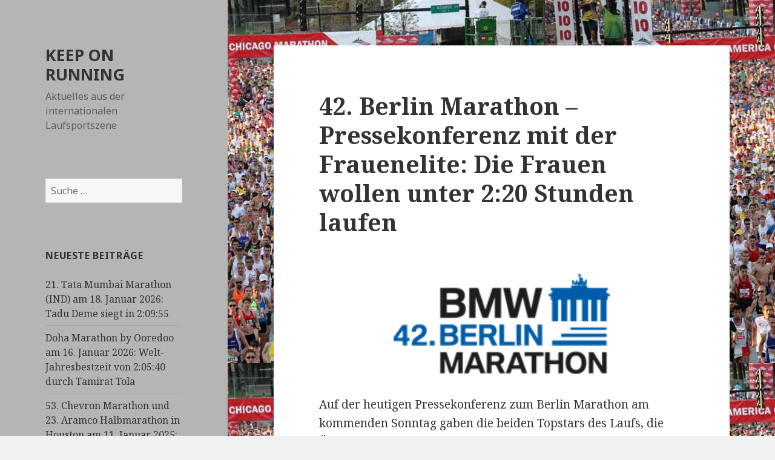

--- FILE ---
content_type: text/html; charset=UTF-8
request_url: http://run.hwinter.de/?p=2758
body_size: 56073
content:
<!DOCTYPE html>
<html lang="de-DE" class="no-js">
<head>
	<meta charset="UTF-8">
	<meta name="viewport" content="width=device-width">
	<link rel="profile" href="https://gmpg.org/xfn/11">
	<link rel="pingback" href="http://run.hwinter.de/xmlrpc.php">
	<!--[if lt IE 9]>
	<script src="http://run.hwinter.de/wp-content/themes/twentyfifteen/js/html5.js?ver=3.7.0"></script>
	<![endif]-->
	<script>(function(html){html.className = html.className.replace(/\bno-js\b/,'js')})(document.documentElement);</script>
<title>42. Berlin Marathon &#8211; Pressekonferenz mit der Frauenelite:  Die Frauen wollen unter 2:20 Stunden laufen &#8211; KEEP ON RUNNING</title>
<meta name='robots' content='max-image-preview:large' />
<link rel='dns-prefetch' href='//fonts.googleapis.com' />
<link href='https://fonts.gstatic.com' crossorigin rel='preconnect' />
<link rel="alternate" type="application/rss+xml" title="KEEP ON RUNNING &raquo; Feed" href="http://run.hwinter.de/?feed=rss2" />
<link rel="alternate" type="application/rss+xml" title="KEEP ON RUNNING &raquo; Kommentar-Feed" href="http://run.hwinter.de/?feed=comments-rss2" />
<script>
window._wpemojiSettings = {"baseUrl":"https:\/\/s.w.org\/images\/core\/emoji\/14.0.0\/72x72\/","ext":".png","svgUrl":"https:\/\/s.w.org\/images\/core\/emoji\/14.0.0\/svg\/","svgExt":".svg","source":{"concatemoji":"http:\/\/run.hwinter.de\/wp-includes\/js\/wp-emoji-release.min.js?ver=6.1.1"}};
/*! This file is auto-generated */
!function(e,a,t){var n,r,o,i=a.createElement("canvas"),p=i.getContext&&i.getContext("2d");function s(e,t){var a=String.fromCharCode,e=(p.clearRect(0,0,i.width,i.height),p.fillText(a.apply(this,e),0,0),i.toDataURL());return p.clearRect(0,0,i.width,i.height),p.fillText(a.apply(this,t),0,0),e===i.toDataURL()}function c(e){var t=a.createElement("script");t.src=e,t.defer=t.type="text/javascript",a.getElementsByTagName("head")[0].appendChild(t)}for(o=Array("flag","emoji"),t.supports={everything:!0,everythingExceptFlag:!0},r=0;r<o.length;r++)t.supports[o[r]]=function(e){if(p&&p.fillText)switch(p.textBaseline="top",p.font="600 32px Arial",e){case"flag":return s([127987,65039,8205,9895,65039],[127987,65039,8203,9895,65039])?!1:!s([55356,56826,55356,56819],[55356,56826,8203,55356,56819])&&!s([55356,57332,56128,56423,56128,56418,56128,56421,56128,56430,56128,56423,56128,56447],[55356,57332,8203,56128,56423,8203,56128,56418,8203,56128,56421,8203,56128,56430,8203,56128,56423,8203,56128,56447]);case"emoji":return!s([129777,127995,8205,129778,127999],[129777,127995,8203,129778,127999])}return!1}(o[r]),t.supports.everything=t.supports.everything&&t.supports[o[r]],"flag"!==o[r]&&(t.supports.everythingExceptFlag=t.supports.everythingExceptFlag&&t.supports[o[r]]);t.supports.everythingExceptFlag=t.supports.everythingExceptFlag&&!t.supports.flag,t.DOMReady=!1,t.readyCallback=function(){t.DOMReady=!0},t.supports.everything||(n=function(){t.readyCallback()},a.addEventListener?(a.addEventListener("DOMContentLoaded",n,!1),e.addEventListener("load",n,!1)):(e.attachEvent("onload",n),a.attachEvent("onreadystatechange",function(){"complete"===a.readyState&&t.readyCallback()})),(e=t.source||{}).concatemoji?c(e.concatemoji):e.wpemoji&&e.twemoji&&(c(e.twemoji),c(e.wpemoji)))}(window,document,window._wpemojiSettings);
</script>
<style>
img.wp-smiley,
img.emoji {
	display: inline !important;
	border: none !important;
	box-shadow: none !important;
	height: 1em !important;
	width: 1em !important;
	margin: 0 0.07em !important;
	vertical-align: -0.1em !important;
	background: none !important;
	padding: 0 !important;
}
</style>
	<link rel='stylesheet' id='wp-block-library-css' href='http://run.hwinter.de/wp-includes/css/dist/block-library/style.min.css?ver=6.1.1' media='all' />
<style id='wp-block-library-theme-inline-css'>
.wp-block-audio figcaption{color:#555;font-size:13px;text-align:center}.is-dark-theme .wp-block-audio figcaption{color:hsla(0,0%,100%,.65)}.wp-block-audio{margin:0 0 1em}.wp-block-code{border:1px solid #ccc;border-radius:4px;font-family:Menlo,Consolas,monaco,monospace;padding:.8em 1em}.wp-block-embed figcaption{color:#555;font-size:13px;text-align:center}.is-dark-theme .wp-block-embed figcaption{color:hsla(0,0%,100%,.65)}.wp-block-embed{margin:0 0 1em}.blocks-gallery-caption{color:#555;font-size:13px;text-align:center}.is-dark-theme .blocks-gallery-caption{color:hsla(0,0%,100%,.65)}.wp-block-image figcaption{color:#555;font-size:13px;text-align:center}.is-dark-theme .wp-block-image figcaption{color:hsla(0,0%,100%,.65)}.wp-block-image{margin:0 0 1em}.wp-block-pullquote{border-top:4px solid;border-bottom:4px solid;margin-bottom:1.75em;color:currentColor}.wp-block-pullquote__citation,.wp-block-pullquote cite,.wp-block-pullquote footer{color:currentColor;text-transform:uppercase;font-size:.8125em;font-style:normal}.wp-block-quote{border-left:.25em solid;margin:0 0 1.75em;padding-left:1em}.wp-block-quote cite,.wp-block-quote footer{color:currentColor;font-size:.8125em;position:relative;font-style:normal}.wp-block-quote.has-text-align-right{border-left:none;border-right:.25em solid;padding-left:0;padding-right:1em}.wp-block-quote.has-text-align-center{border:none;padding-left:0}.wp-block-quote.is-large,.wp-block-quote.is-style-large,.wp-block-quote.is-style-plain{border:none}.wp-block-search .wp-block-search__label{font-weight:700}.wp-block-search__button{border:1px solid #ccc;padding:.375em .625em}:where(.wp-block-group.has-background){padding:1.25em 2.375em}.wp-block-separator.has-css-opacity{opacity:.4}.wp-block-separator{border:none;border-bottom:2px solid;margin-left:auto;margin-right:auto}.wp-block-separator.has-alpha-channel-opacity{opacity:1}.wp-block-separator:not(.is-style-wide):not(.is-style-dots){width:100px}.wp-block-separator.has-background:not(.is-style-dots){border-bottom:none;height:1px}.wp-block-separator.has-background:not(.is-style-wide):not(.is-style-dots){height:2px}.wp-block-table{margin:"0 0 1em 0"}.wp-block-table thead{border-bottom:3px solid}.wp-block-table tfoot{border-top:3px solid}.wp-block-table td,.wp-block-table th{word-break:normal}.wp-block-table figcaption{color:#555;font-size:13px;text-align:center}.is-dark-theme .wp-block-table figcaption{color:hsla(0,0%,100%,.65)}.wp-block-video figcaption{color:#555;font-size:13px;text-align:center}.is-dark-theme .wp-block-video figcaption{color:hsla(0,0%,100%,.65)}.wp-block-video{margin:0 0 1em}.wp-block-template-part.has-background{padding:1.25em 2.375em;margin-top:0;margin-bottom:0}
</style>
<link rel='stylesheet' id='classic-theme-styles-css' href='http://run.hwinter.de/wp-includes/css/classic-themes.min.css?ver=1' media='all' />
<style id='global-styles-inline-css'>
body{--wp--preset--color--black: #000000;--wp--preset--color--cyan-bluish-gray: #abb8c3;--wp--preset--color--white: #fff;--wp--preset--color--pale-pink: #f78da7;--wp--preset--color--vivid-red: #cf2e2e;--wp--preset--color--luminous-vivid-orange: #ff6900;--wp--preset--color--luminous-vivid-amber: #fcb900;--wp--preset--color--light-green-cyan: #7bdcb5;--wp--preset--color--vivid-green-cyan: #00d084;--wp--preset--color--pale-cyan-blue: #8ed1fc;--wp--preset--color--vivid-cyan-blue: #0693e3;--wp--preset--color--vivid-purple: #9b51e0;--wp--preset--color--dark-gray: #111;--wp--preset--color--light-gray: #f1f1f1;--wp--preset--color--yellow: #f4ca16;--wp--preset--color--dark-brown: #352712;--wp--preset--color--medium-pink: #e53b51;--wp--preset--color--light-pink: #ffe5d1;--wp--preset--color--dark-purple: #2e2256;--wp--preset--color--purple: #674970;--wp--preset--color--blue-gray: #22313f;--wp--preset--color--bright-blue: #55c3dc;--wp--preset--color--light-blue: #e9f2f9;--wp--preset--gradient--vivid-cyan-blue-to-vivid-purple: linear-gradient(135deg,rgba(6,147,227,1) 0%,rgb(155,81,224) 100%);--wp--preset--gradient--light-green-cyan-to-vivid-green-cyan: linear-gradient(135deg,rgb(122,220,180) 0%,rgb(0,208,130) 100%);--wp--preset--gradient--luminous-vivid-amber-to-luminous-vivid-orange: linear-gradient(135deg,rgba(252,185,0,1) 0%,rgba(255,105,0,1) 100%);--wp--preset--gradient--luminous-vivid-orange-to-vivid-red: linear-gradient(135deg,rgba(255,105,0,1) 0%,rgb(207,46,46) 100%);--wp--preset--gradient--very-light-gray-to-cyan-bluish-gray: linear-gradient(135deg,rgb(238,238,238) 0%,rgb(169,184,195) 100%);--wp--preset--gradient--cool-to-warm-spectrum: linear-gradient(135deg,rgb(74,234,220) 0%,rgb(151,120,209) 20%,rgb(207,42,186) 40%,rgb(238,44,130) 60%,rgb(251,105,98) 80%,rgb(254,248,76) 100%);--wp--preset--gradient--blush-light-purple: linear-gradient(135deg,rgb(255,206,236) 0%,rgb(152,150,240) 100%);--wp--preset--gradient--blush-bordeaux: linear-gradient(135deg,rgb(254,205,165) 0%,rgb(254,45,45) 50%,rgb(107,0,62) 100%);--wp--preset--gradient--luminous-dusk: linear-gradient(135deg,rgb(255,203,112) 0%,rgb(199,81,192) 50%,rgb(65,88,208) 100%);--wp--preset--gradient--pale-ocean: linear-gradient(135deg,rgb(255,245,203) 0%,rgb(182,227,212) 50%,rgb(51,167,181) 100%);--wp--preset--gradient--electric-grass: linear-gradient(135deg,rgb(202,248,128) 0%,rgb(113,206,126) 100%);--wp--preset--gradient--midnight: linear-gradient(135deg,rgb(2,3,129) 0%,rgb(40,116,252) 100%);--wp--preset--gradient--dark-gray-gradient-gradient: linear-gradient(90deg, rgba(17,17,17,1) 0%, rgba(42,42,42,1) 100%);--wp--preset--gradient--light-gray-gradient: linear-gradient(90deg, rgba(241,241,241,1) 0%, rgba(215,215,215,1) 100%);--wp--preset--gradient--white-gradient: linear-gradient(90deg, rgba(255,255,255,1) 0%, rgba(230,230,230,1) 100%);--wp--preset--gradient--yellow-gradient: linear-gradient(90deg, rgba(244,202,22,1) 0%, rgba(205,168,10,1) 100%);--wp--preset--gradient--dark-brown-gradient: linear-gradient(90deg, rgba(53,39,18,1) 0%, rgba(91,67,31,1) 100%);--wp--preset--gradient--medium-pink-gradient: linear-gradient(90deg, rgba(229,59,81,1) 0%, rgba(209,28,51,1) 100%);--wp--preset--gradient--light-pink-gradient: linear-gradient(90deg, rgba(255,229,209,1) 0%, rgba(255,200,158,1) 100%);--wp--preset--gradient--dark-purple-gradient: linear-gradient(90deg, rgba(46,34,86,1) 0%, rgba(66,48,123,1) 100%);--wp--preset--gradient--purple-gradient: linear-gradient(90deg, rgba(103,73,112,1) 0%, rgba(131,93,143,1) 100%);--wp--preset--gradient--blue-gray-gradient: linear-gradient(90deg, rgba(34,49,63,1) 0%, rgba(52,75,96,1) 100%);--wp--preset--gradient--bright-blue-gradient: linear-gradient(90deg, rgba(85,195,220,1) 0%, rgba(43,180,211,1) 100%);--wp--preset--gradient--light-blue-gradient: linear-gradient(90deg, rgba(233,242,249,1) 0%, rgba(193,218,238,1) 100%);--wp--preset--duotone--dark-grayscale: url('#wp-duotone-dark-grayscale');--wp--preset--duotone--grayscale: url('#wp-duotone-grayscale');--wp--preset--duotone--purple-yellow: url('#wp-duotone-purple-yellow');--wp--preset--duotone--blue-red: url('#wp-duotone-blue-red');--wp--preset--duotone--midnight: url('#wp-duotone-midnight');--wp--preset--duotone--magenta-yellow: url('#wp-duotone-magenta-yellow');--wp--preset--duotone--purple-green: url('#wp-duotone-purple-green');--wp--preset--duotone--blue-orange: url('#wp-duotone-blue-orange');--wp--preset--font-size--small: 13px;--wp--preset--font-size--medium: 20px;--wp--preset--font-size--large: 36px;--wp--preset--font-size--x-large: 42px;--wp--preset--spacing--20: 0.44rem;--wp--preset--spacing--30: 0.67rem;--wp--preset--spacing--40: 1rem;--wp--preset--spacing--50: 1.5rem;--wp--preset--spacing--60: 2.25rem;--wp--preset--spacing--70: 3.38rem;--wp--preset--spacing--80: 5.06rem;}:where(.is-layout-flex){gap: 0.5em;}body .is-layout-flow > .alignleft{float: left;margin-inline-start: 0;margin-inline-end: 2em;}body .is-layout-flow > .alignright{float: right;margin-inline-start: 2em;margin-inline-end: 0;}body .is-layout-flow > .aligncenter{margin-left: auto !important;margin-right: auto !important;}body .is-layout-constrained > .alignleft{float: left;margin-inline-start: 0;margin-inline-end: 2em;}body .is-layout-constrained > .alignright{float: right;margin-inline-start: 2em;margin-inline-end: 0;}body .is-layout-constrained > .aligncenter{margin-left: auto !important;margin-right: auto !important;}body .is-layout-constrained > :where(:not(.alignleft):not(.alignright):not(.alignfull)){max-width: var(--wp--style--global--content-size);margin-left: auto !important;margin-right: auto !important;}body .is-layout-constrained > .alignwide{max-width: var(--wp--style--global--wide-size);}body .is-layout-flex{display: flex;}body .is-layout-flex{flex-wrap: wrap;align-items: center;}body .is-layout-flex > *{margin: 0;}:where(.wp-block-columns.is-layout-flex){gap: 2em;}.has-black-color{color: var(--wp--preset--color--black) !important;}.has-cyan-bluish-gray-color{color: var(--wp--preset--color--cyan-bluish-gray) !important;}.has-white-color{color: var(--wp--preset--color--white) !important;}.has-pale-pink-color{color: var(--wp--preset--color--pale-pink) !important;}.has-vivid-red-color{color: var(--wp--preset--color--vivid-red) !important;}.has-luminous-vivid-orange-color{color: var(--wp--preset--color--luminous-vivid-orange) !important;}.has-luminous-vivid-amber-color{color: var(--wp--preset--color--luminous-vivid-amber) !important;}.has-light-green-cyan-color{color: var(--wp--preset--color--light-green-cyan) !important;}.has-vivid-green-cyan-color{color: var(--wp--preset--color--vivid-green-cyan) !important;}.has-pale-cyan-blue-color{color: var(--wp--preset--color--pale-cyan-blue) !important;}.has-vivid-cyan-blue-color{color: var(--wp--preset--color--vivid-cyan-blue) !important;}.has-vivid-purple-color{color: var(--wp--preset--color--vivid-purple) !important;}.has-black-background-color{background-color: var(--wp--preset--color--black) !important;}.has-cyan-bluish-gray-background-color{background-color: var(--wp--preset--color--cyan-bluish-gray) !important;}.has-white-background-color{background-color: var(--wp--preset--color--white) !important;}.has-pale-pink-background-color{background-color: var(--wp--preset--color--pale-pink) !important;}.has-vivid-red-background-color{background-color: var(--wp--preset--color--vivid-red) !important;}.has-luminous-vivid-orange-background-color{background-color: var(--wp--preset--color--luminous-vivid-orange) !important;}.has-luminous-vivid-amber-background-color{background-color: var(--wp--preset--color--luminous-vivid-amber) !important;}.has-light-green-cyan-background-color{background-color: var(--wp--preset--color--light-green-cyan) !important;}.has-vivid-green-cyan-background-color{background-color: var(--wp--preset--color--vivid-green-cyan) !important;}.has-pale-cyan-blue-background-color{background-color: var(--wp--preset--color--pale-cyan-blue) !important;}.has-vivid-cyan-blue-background-color{background-color: var(--wp--preset--color--vivid-cyan-blue) !important;}.has-vivid-purple-background-color{background-color: var(--wp--preset--color--vivid-purple) !important;}.has-black-border-color{border-color: var(--wp--preset--color--black) !important;}.has-cyan-bluish-gray-border-color{border-color: var(--wp--preset--color--cyan-bluish-gray) !important;}.has-white-border-color{border-color: var(--wp--preset--color--white) !important;}.has-pale-pink-border-color{border-color: var(--wp--preset--color--pale-pink) !important;}.has-vivid-red-border-color{border-color: var(--wp--preset--color--vivid-red) !important;}.has-luminous-vivid-orange-border-color{border-color: var(--wp--preset--color--luminous-vivid-orange) !important;}.has-luminous-vivid-amber-border-color{border-color: var(--wp--preset--color--luminous-vivid-amber) !important;}.has-light-green-cyan-border-color{border-color: var(--wp--preset--color--light-green-cyan) !important;}.has-vivid-green-cyan-border-color{border-color: var(--wp--preset--color--vivid-green-cyan) !important;}.has-pale-cyan-blue-border-color{border-color: var(--wp--preset--color--pale-cyan-blue) !important;}.has-vivid-cyan-blue-border-color{border-color: var(--wp--preset--color--vivid-cyan-blue) !important;}.has-vivid-purple-border-color{border-color: var(--wp--preset--color--vivid-purple) !important;}.has-vivid-cyan-blue-to-vivid-purple-gradient-background{background: var(--wp--preset--gradient--vivid-cyan-blue-to-vivid-purple) !important;}.has-light-green-cyan-to-vivid-green-cyan-gradient-background{background: var(--wp--preset--gradient--light-green-cyan-to-vivid-green-cyan) !important;}.has-luminous-vivid-amber-to-luminous-vivid-orange-gradient-background{background: var(--wp--preset--gradient--luminous-vivid-amber-to-luminous-vivid-orange) !important;}.has-luminous-vivid-orange-to-vivid-red-gradient-background{background: var(--wp--preset--gradient--luminous-vivid-orange-to-vivid-red) !important;}.has-very-light-gray-to-cyan-bluish-gray-gradient-background{background: var(--wp--preset--gradient--very-light-gray-to-cyan-bluish-gray) !important;}.has-cool-to-warm-spectrum-gradient-background{background: var(--wp--preset--gradient--cool-to-warm-spectrum) !important;}.has-blush-light-purple-gradient-background{background: var(--wp--preset--gradient--blush-light-purple) !important;}.has-blush-bordeaux-gradient-background{background: var(--wp--preset--gradient--blush-bordeaux) !important;}.has-luminous-dusk-gradient-background{background: var(--wp--preset--gradient--luminous-dusk) !important;}.has-pale-ocean-gradient-background{background: var(--wp--preset--gradient--pale-ocean) !important;}.has-electric-grass-gradient-background{background: var(--wp--preset--gradient--electric-grass) !important;}.has-midnight-gradient-background{background: var(--wp--preset--gradient--midnight) !important;}.has-small-font-size{font-size: var(--wp--preset--font-size--small) !important;}.has-medium-font-size{font-size: var(--wp--preset--font-size--medium) !important;}.has-large-font-size{font-size: var(--wp--preset--font-size--large) !important;}.has-x-large-font-size{font-size: var(--wp--preset--font-size--x-large) !important;}
.wp-block-navigation a:where(:not(.wp-element-button)){color: inherit;}
:where(.wp-block-columns.is-layout-flex){gap: 2em;}
.wp-block-pullquote{font-size: 1.5em;line-height: 1.6;}
</style>
<link rel='stylesheet' id='dtbl-dataTables-css' href='http://run.hwinter.de/wp-content/plugins/data-tables/public/css/jquery.dataTables.min.css?ver=1.0' media='all' />
<link rel='stylesheet' id='dtbl-css' href='http://run.hwinter.de/wp-content/plugins/data-tables/public/css/style.css?ver=1.0' media='all' />
<link rel='stylesheet' id='twentyfifteen-fonts-css' href='https://fonts.googleapis.com/css?family=Noto+Sans%3A400italic%2C700italic%2C400%2C700%7CNoto+Serif%3A400italic%2C700italic%2C400%2C700%7CInconsolata%3A400%2C700&#038;subset=latin%2Clatin-ext&#038;display=fallback' media='all' />
<link rel='stylesheet' id='genericons-css' href='http://run.hwinter.de/wp-content/themes/twentyfifteen/genericons/genericons.css?ver=20201026' media='all' />
<link rel='stylesheet' id='twentyfifteen-style-css' href='http://run.hwinter.de/wp-content/themes/twentyfifteen/style.css?ver=20221101' media='all' />
<style id='twentyfifteen-style-inline-css'>

		/* Custom Header Background Color */
		body:before,
		.site-header {
			background-color: #b5b5b5;
		}

		@media screen and (min-width: 59.6875em) {
			.site-header,
			.secondary {
				background-color: transparent;
			}

			.widget button,
			.widget input[type="button"],
			.widget input[type="reset"],
			.widget input[type="submit"],
			.widget_calendar tbody a,
			.widget_calendar tbody a:hover,
			.widget_calendar tbody a:focus {
				color: #b5b5b5;
			}
		}
	
</style>
<link rel='stylesheet' id='twentyfifteen-block-style-css' href='http://run.hwinter.de/wp-content/themes/twentyfifteen/css/blocks.css?ver=20220914' media='all' />
<!--[if lt IE 9]>
<link rel='stylesheet' id='twentyfifteen-ie-css' href='http://run.hwinter.de/wp-content/themes/twentyfifteen/css/ie.css?ver=20220908' media='all' />
<![endif]-->
<!--[if lt IE 8]>
<link rel='stylesheet' id='twentyfifteen-ie7-css' href='http://run.hwinter.de/wp-content/themes/twentyfifteen/css/ie7.css?ver=20141210' media='all' />
<![endif]-->
<link rel='stylesheet' id='tablepress-default-css' href='http://run.hwinter.de/wp-content/plugins/tablepress/css/build/default.css?ver=2.1.3' media='all' />
<script src='http://run.hwinter.de/wp-includes/js/jquery/jquery.min.js?ver=3.6.1' id='jquery-core-js'></script>
<script src='http://run.hwinter.de/wp-includes/js/jquery/jquery-migrate.min.js?ver=3.3.2' id='jquery-migrate-js'></script>
<script src='http://run.hwinter.de/wp-content/plugins/data-tables/public/js/jquery.dataTables.min.js?ver=1.0' id='dtbl-dataTables-js'></script>
<link rel="https://api.w.org/" href="http://run.hwinter.de/index.php?rest_route=/" /><link rel="alternate" type="application/json" href="http://run.hwinter.de/index.php?rest_route=/wp/v2/posts/2758" /><link rel="EditURI" type="application/rsd+xml" title="RSD" href="http://run.hwinter.de/xmlrpc.php?rsd" />
<link rel="wlwmanifest" type="application/wlwmanifest+xml" href="http://run.hwinter.de/wp-includes/wlwmanifest.xml" />
<meta name="generator" content="WordPress 6.1.1" />
<link rel="canonical" href="http://run.hwinter.de/?p=2758" />
<link rel='shortlink' href='http://run.hwinter.de/?p=2758' />
<link rel="alternate" type="application/json+oembed" href="http://run.hwinter.de/index.php?rest_route=%2Foembed%2F1.0%2Fembed&#038;url=http%3A%2F%2Frun.hwinter.de%2F%3Fp%3D2758" />
<link rel="alternate" type="text/xml+oembed" href="http://run.hwinter.de/index.php?rest_route=%2Foembed%2F1.0%2Fembed&#038;url=http%3A%2F%2Frun.hwinter.de%2F%3Fp%3D2758&#038;format=xml" />
<style>.recentcomments a{display:inline !important;padding:0 !important;margin:0 !important;}</style><style type="text/css" media="all">
/* <![CDATA[ */
@import url("http://run.hwinter.de/wp-content/plugins/wp-table-reloaded/css/plugin.css?ver=1.9.4");
@import url("http://run.hwinter.de/wp-content/plugins/wp-table-reloaded/css/datatables.css?ver=1.9.4");
/* ]]> */
</style><style id="custom-background-css">
body.custom-background { background-image: url("http://run.hwinter.de/wp-content/uploads/2015/03/chicago2010-start-masse.jpg"); background-position: left top; background-size: auto; background-repeat: repeat; background-attachment: fixed; }
</style>
	</head>

<body class="post-template-default single single-post postid-2758 single-format-standard custom-background wp-embed-responsive">
<svg xmlns="http://www.w3.org/2000/svg" viewBox="0 0 0 0" width="0" height="0" focusable="false" role="none" style="visibility: hidden; position: absolute; left: -9999px; overflow: hidden;" ><defs><filter id="wp-duotone-dark-grayscale"><feColorMatrix color-interpolation-filters="sRGB" type="matrix" values=" .299 .587 .114 0 0 .299 .587 .114 0 0 .299 .587 .114 0 0 .299 .587 .114 0 0 " /><feComponentTransfer color-interpolation-filters="sRGB" ><feFuncR type="table" tableValues="0 0.49803921568627" /><feFuncG type="table" tableValues="0 0.49803921568627" /><feFuncB type="table" tableValues="0 0.49803921568627" /><feFuncA type="table" tableValues="1 1" /></feComponentTransfer><feComposite in2="SourceGraphic" operator="in" /></filter></defs></svg><svg xmlns="http://www.w3.org/2000/svg" viewBox="0 0 0 0" width="0" height="0" focusable="false" role="none" style="visibility: hidden; position: absolute; left: -9999px; overflow: hidden;" ><defs><filter id="wp-duotone-grayscale"><feColorMatrix color-interpolation-filters="sRGB" type="matrix" values=" .299 .587 .114 0 0 .299 .587 .114 0 0 .299 .587 .114 0 0 .299 .587 .114 0 0 " /><feComponentTransfer color-interpolation-filters="sRGB" ><feFuncR type="table" tableValues="0 1" /><feFuncG type="table" tableValues="0 1" /><feFuncB type="table" tableValues="0 1" /><feFuncA type="table" tableValues="1 1" /></feComponentTransfer><feComposite in2="SourceGraphic" operator="in" /></filter></defs></svg><svg xmlns="http://www.w3.org/2000/svg" viewBox="0 0 0 0" width="0" height="0" focusable="false" role="none" style="visibility: hidden; position: absolute; left: -9999px; overflow: hidden;" ><defs><filter id="wp-duotone-purple-yellow"><feColorMatrix color-interpolation-filters="sRGB" type="matrix" values=" .299 .587 .114 0 0 .299 .587 .114 0 0 .299 .587 .114 0 0 .299 .587 .114 0 0 " /><feComponentTransfer color-interpolation-filters="sRGB" ><feFuncR type="table" tableValues="0.54901960784314 0.98823529411765" /><feFuncG type="table" tableValues="0 1" /><feFuncB type="table" tableValues="0.71764705882353 0.25490196078431" /><feFuncA type="table" tableValues="1 1" /></feComponentTransfer><feComposite in2="SourceGraphic" operator="in" /></filter></defs></svg><svg xmlns="http://www.w3.org/2000/svg" viewBox="0 0 0 0" width="0" height="0" focusable="false" role="none" style="visibility: hidden; position: absolute; left: -9999px; overflow: hidden;" ><defs><filter id="wp-duotone-blue-red"><feColorMatrix color-interpolation-filters="sRGB" type="matrix" values=" .299 .587 .114 0 0 .299 .587 .114 0 0 .299 .587 .114 0 0 .299 .587 .114 0 0 " /><feComponentTransfer color-interpolation-filters="sRGB" ><feFuncR type="table" tableValues="0 1" /><feFuncG type="table" tableValues="0 0.27843137254902" /><feFuncB type="table" tableValues="0.5921568627451 0.27843137254902" /><feFuncA type="table" tableValues="1 1" /></feComponentTransfer><feComposite in2="SourceGraphic" operator="in" /></filter></defs></svg><svg xmlns="http://www.w3.org/2000/svg" viewBox="0 0 0 0" width="0" height="0" focusable="false" role="none" style="visibility: hidden; position: absolute; left: -9999px; overflow: hidden;" ><defs><filter id="wp-duotone-midnight"><feColorMatrix color-interpolation-filters="sRGB" type="matrix" values=" .299 .587 .114 0 0 .299 .587 .114 0 0 .299 .587 .114 0 0 .299 .587 .114 0 0 " /><feComponentTransfer color-interpolation-filters="sRGB" ><feFuncR type="table" tableValues="0 0" /><feFuncG type="table" tableValues="0 0.64705882352941" /><feFuncB type="table" tableValues="0 1" /><feFuncA type="table" tableValues="1 1" /></feComponentTransfer><feComposite in2="SourceGraphic" operator="in" /></filter></defs></svg><svg xmlns="http://www.w3.org/2000/svg" viewBox="0 0 0 0" width="0" height="0" focusable="false" role="none" style="visibility: hidden; position: absolute; left: -9999px; overflow: hidden;" ><defs><filter id="wp-duotone-magenta-yellow"><feColorMatrix color-interpolation-filters="sRGB" type="matrix" values=" .299 .587 .114 0 0 .299 .587 .114 0 0 .299 .587 .114 0 0 .299 .587 .114 0 0 " /><feComponentTransfer color-interpolation-filters="sRGB" ><feFuncR type="table" tableValues="0.78039215686275 1" /><feFuncG type="table" tableValues="0 0.94901960784314" /><feFuncB type="table" tableValues="0.35294117647059 0.47058823529412" /><feFuncA type="table" tableValues="1 1" /></feComponentTransfer><feComposite in2="SourceGraphic" operator="in" /></filter></defs></svg><svg xmlns="http://www.w3.org/2000/svg" viewBox="0 0 0 0" width="0" height="0" focusable="false" role="none" style="visibility: hidden; position: absolute; left: -9999px; overflow: hidden;" ><defs><filter id="wp-duotone-purple-green"><feColorMatrix color-interpolation-filters="sRGB" type="matrix" values=" .299 .587 .114 0 0 .299 .587 .114 0 0 .299 .587 .114 0 0 .299 .587 .114 0 0 " /><feComponentTransfer color-interpolation-filters="sRGB" ><feFuncR type="table" tableValues="0.65098039215686 0.40392156862745" /><feFuncG type="table" tableValues="0 1" /><feFuncB type="table" tableValues="0.44705882352941 0.4" /><feFuncA type="table" tableValues="1 1" /></feComponentTransfer><feComposite in2="SourceGraphic" operator="in" /></filter></defs></svg><svg xmlns="http://www.w3.org/2000/svg" viewBox="0 0 0 0" width="0" height="0" focusable="false" role="none" style="visibility: hidden; position: absolute; left: -9999px; overflow: hidden;" ><defs><filter id="wp-duotone-blue-orange"><feColorMatrix color-interpolation-filters="sRGB" type="matrix" values=" .299 .587 .114 0 0 .299 .587 .114 0 0 .299 .587 .114 0 0 .299 .587 .114 0 0 " /><feComponentTransfer color-interpolation-filters="sRGB" ><feFuncR type="table" tableValues="0.098039215686275 1" /><feFuncG type="table" tableValues="0 0.66274509803922" /><feFuncB type="table" tableValues="0.84705882352941 0.41960784313725" /><feFuncA type="table" tableValues="1 1" /></feComponentTransfer><feComposite in2="SourceGraphic" operator="in" /></filter></defs></svg><div id="page" class="hfeed site">
	<a class="skip-link screen-reader-text" href="#content">Zum Inhalt springen</a>

	<div id="sidebar" class="sidebar">
		<header id="masthead" class="site-header">
			<div class="site-branding">
										<p class="site-title"><a href="http://run.hwinter.de/" rel="home">KEEP ON RUNNING</a></p>
												<p class="site-description">Aktuelles aus der internationalen Laufsportszene</p>
										<button class="secondary-toggle">Menü und Widgets</button>
			</div><!-- .site-branding -->
		</header><!-- .site-header -->

			<div id="secondary" class="secondary">

		
		
					<div id="widget-area" class="widget-area" role="complementary">
				<aside id="search-2" class="widget widget_search"><form role="search" method="get" class="search-form" action="http://run.hwinter.de/">
				<label>
					<span class="screen-reader-text">Suche nach:</span>
					<input type="search" class="search-field" placeholder="Suche &hellip;" value="" name="s" />
				</label>
				<input type="submit" class="search-submit screen-reader-text" value="Suche" />
			</form></aside>
		<aside id="recent-posts-2" class="widget widget_recent_entries">
		<h2 class="widget-title">Neueste Beiträge</h2><nav aria-label="Neueste Beiträge">
		<ul>
											<li>
					<a href="http://run.hwinter.de/?p=27705">21. Tata Mumbai Marathon (IND) am 18. Januar 2026: Tadu Deme siegt in 2:09:55</a>
									</li>
											<li>
					<a href="http://run.hwinter.de/?p=27709">Doha Marathon by Ooredoo am 16. Januar 2026: Welt-Jahresbestzeit von 2:05:40 durch Tamirat Tola</a>
									</li>
											<li>
					<a href="http://run.hwinter.de/?p=27699">53. Chevron Marathon und 23. Aramco Halbmarathon in Houston am 11. Januar 2025: Streckenrekorde bei den Männern</a>
									</li>
											<li>
					<a href="http://run.hwinter.de/?p=27703">18. 10K Valencia Ibercaja am 10. Januar 2026:  Andreas Almgren steigert Europarekord über 10 km auf 26:45</a>
									</li>
											<li>
					<a href="http://run.hwinter.de/?p=27688">102. Hakone Ekiden (Japan) am 2. und 3. Januar 2026: Aoyama Gakuin University gewinnt zum dritten Mal in Folge</a>
									</li>
					</ul>

		</nav></aside><aside id="recent-comments-2" class="widget widget_recent_comments"><h2 class="widget-title">Neueste Kommentare</h2><nav aria-label="Neueste Kommentare"><ul id="recentcomments"></ul></nav></aside><aside id="archives-2" class="widget widget_archive"><h2 class="widget-title">Archive</h2><nav aria-label="Archive">
			<ul>
					<li><a href='http://run.hwinter.de/?m=202601'>Januar 2026</a></li>
	<li><a href='http://run.hwinter.de/?m=202512'>Dezember 2025</a></li>
	<li><a href='http://run.hwinter.de/?m=202511'>November 2025</a></li>
	<li><a href='http://run.hwinter.de/?m=202510'>Oktober 2025</a></li>
	<li><a href='http://run.hwinter.de/?m=202509'>September 2025</a></li>
	<li><a href='http://run.hwinter.de/?m=202508'>August 2025</a></li>
	<li><a href='http://run.hwinter.de/?m=202507'>Juli 2025</a></li>
	<li><a href='http://run.hwinter.de/?m=202506'>Juni 2025</a></li>
	<li><a href='http://run.hwinter.de/?m=202505'>Mai 2025</a></li>
	<li><a href='http://run.hwinter.de/?m=202504'>April 2025</a></li>
	<li><a href='http://run.hwinter.de/?m=202503'>März 2025</a></li>
	<li><a href='http://run.hwinter.de/?m=202502'>Februar 2025</a></li>
	<li><a href='http://run.hwinter.de/?m=202501'>Januar 2025</a></li>
	<li><a href='http://run.hwinter.de/?m=202412'>Dezember 2024</a></li>
	<li><a href='http://run.hwinter.de/?m=202411'>November 2024</a></li>
	<li><a href='http://run.hwinter.de/?m=202410'>Oktober 2024</a></li>
	<li><a href='http://run.hwinter.de/?m=202409'>September 2024</a></li>
	<li><a href='http://run.hwinter.de/?m=202408'>August 2024</a></li>
	<li><a href='http://run.hwinter.de/?m=202407'>Juli 2024</a></li>
	<li><a href='http://run.hwinter.de/?m=202406'>Juni 2024</a></li>
	<li><a href='http://run.hwinter.de/?m=202405'>Mai 2024</a></li>
	<li><a href='http://run.hwinter.de/?m=202404'>April 2024</a></li>
	<li><a href='http://run.hwinter.de/?m=202403'>März 2024</a></li>
	<li><a href='http://run.hwinter.de/?m=202402'>Februar 2024</a></li>
	<li><a href='http://run.hwinter.de/?m=202401'>Januar 2024</a></li>
	<li><a href='http://run.hwinter.de/?m=202312'>Dezember 2023</a></li>
	<li><a href='http://run.hwinter.de/?m=202311'>November 2023</a></li>
	<li><a href='http://run.hwinter.de/?m=202310'>Oktober 2023</a></li>
	<li><a href='http://run.hwinter.de/?m=202309'>September 2023</a></li>
	<li><a href='http://run.hwinter.de/?m=202308'>August 2023</a></li>
	<li><a href='http://run.hwinter.de/?m=202307'>Juli 2023</a></li>
	<li><a href='http://run.hwinter.de/?m=202306'>Juni 2023</a></li>
	<li><a href='http://run.hwinter.de/?m=202305'>Mai 2023</a></li>
	<li><a href='http://run.hwinter.de/?m=202304'>April 2023</a></li>
	<li><a href='http://run.hwinter.de/?m=202303'>März 2023</a></li>
	<li><a href='http://run.hwinter.de/?m=202302'>Februar 2023</a></li>
	<li><a href='http://run.hwinter.de/?m=202301'>Januar 2023</a></li>
	<li><a href='http://run.hwinter.de/?m=202212'>Dezember 2022</a></li>
	<li><a href='http://run.hwinter.de/?m=202211'>November 2022</a></li>
	<li><a href='http://run.hwinter.de/?m=202210'>Oktober 2022</a></li>
	<li><a href='http://run.hwinter.de/?m=202209'>September 2022</a></li>
	<li><a href='http://run.hwinter.de/?m=202208'>August 2022</a></li>
	<li><a href='http://run.hwinter.de/?m=202207'>Juli 2022</a></li>
	<li><a href='http://run.hwinter.de/?m=202206'>Juni 2022</a></li>
	<li><a href='http://run.hwinter.de/?m=202205'>Mai 2022</a></li>
	<li><a href='http://run.hwinter.de/?m=202204'>April 2022</a></li>
	<li><a href='http://run.hwinter.de/?m=202203'>März 2022</a></li>
	<li><a href='http://run.hwinter.de/?m=202202'>Februar 2022</a></li>
	<li><a href='http://run.hwinter.de/?m=202201'>Januar 2022</a></li>
	<li><a href='http://run.hwinter.de/?m=202112'>Dezember 2021</a></li>
	<li><a href='http://run.hwinter.de/?m=202111'>November 2021</a></li>
	<li><a href='http://run.hwinter.de/?m=202110'>Oktober 2021</a></li>
	<li><a href='http://run.hwinter.de/?m=202109'>September 2021</a></li>
	<li><a href='http://run.hwinter.de/?m=202108'>August 2021</a></li>
	<li><a href='http://run.hwinter.de/?m=202107'>Juli 2021</a></li>
	<li><a href='http://run.hwinter.de/?m=202106'>Juni 2021</a></li>
	<li><a href='http://run.hwinter.de/?m=202105'>Mai 2021</a></li>
	<li><a href='http://run.hwinter.de/?m=202104'>April 2021</a></li>
	<li><a href='http://run.hwinter.de/?m=202103'>März 2021</a></li>
	<li><a href='http://run.hwinter.de/?m=202102'>Februar 2021</a></li>
	<li><a href='http://run.hwinter.de/?m=202101'>Januar 2021</a></li>
	<li><a href='http://run.hwinter.de/?m=202012'>Dezember 2020</a></li>
	<li><a href='http://run.hwinter.de/?m=202011'>November 2020</a></li>
	<li><a href='http://run.hwinter.de/?m=202010'>Oktober 2020</a></li>
	<li><a href='http://run.hwinter.de/?m=202009'>September 2020</a></li>
	<li><a href='http://run.hwinter.de/?m=202008'>August 2020</a></li>
	<li><a href='http://run.hwinter.de/?m=202007'>Juli 2020</a></li>
	<li><a href='http://run.hwinter.de/?m=202006'>Juni 2020</a></li>
	<li><a href='http://run.hwinter.de/?m=202005'>Mai 2020</a></li>
	<li><a href='http://run.hwinter.de/?m=202004'>April 2020</a></li>
	<li><a href='http://run.hwinter.de/?m=202003'>März 2020</a></li>
	<li><a href='http://run.hwinter.de/?m=202002'>Februar 2020</a></li>
	<li><a href='http://run.hwinter.de/?m=202001'>Januar 2020</a></li>
	<li><a href='http://run.hwinter.de/?m=201912'>Dezember 2019</a></li>
	<li><a href='http://run.hwinter.de/?m=201911'>November 2019</a></li>
	<li><a href='http://run.hwinter.de/?m=201910'>Oktober 2019</a></li>
	<li><a href='http://run.hwinter.de/?m=201909'>September 2019</a></li>
	<li><a href='http://run.hwinter.de/?m=201908'>August 2019</a></li>
	<li><a href='http://run.hwinter.de/?m=201907'>Juli 2019</a></li>
	<li><a href='http://run.hwinter.de/?m=201906'>Juni 2019</a></li>
	<li><a href='http://run.hwinter.de/?m=201905'>Mai 2019</a></li>
	<li><a href='http://run.hwinter.de/?m=201904'>April 2019</a></li>
	<li><a href='http://run.hwinter.de/?m=201903'>März 2019</a></li>
	<li><a href='http://run.hwinter.de/?m=201902'>Februar 2019</a></li>
	<li><a href='http://run.hwinter.de/?m=201901'>Januar 2019</a></li>
	<li><a href='http://run.hwinter.de/?m=201812'>Dezember 2018</a></li>
	<li><a href='http://run.hwinter.de/?m=201811'>November 2018</a></li>
	<li><a href='http://run.hwinter.de/?m=201810'>Oktober 2018</a></li>
	<li><a href='http://run.hwinter.de/?m=201809'>September 2018</a></li>
	<li><a href='http://run.hwinter.de/?m=201808'>August 2018</a></li>
	<li><a href='http://run.hwinter.de/?m=201807'>Juli 2018</a></li>
	<li><a href='http://run.hwinter.de/?m=201806'>Juni 2018</a></li>
	<li><a href='http://run.hwinter.de/?m=201805'>Mai 2018</a></li>
	<li><a href='http://run.hwinter.de/?m=201804'>April 2018</a></li>
	<li><a href='http://run.hwinter.de/?m=201803'>März 2018</a></li>
	<li><a href='http://run.hwinter.de/?m=201802'>Februar 2018</a></li>
	<li><a href='http://run.hwinter.de/?m=201801'>Januar 2018</a></li>
	<li><a href='http://run.hwinter.de/?m=201712'>Dezember 2017</a></li>
	<li><a href='http://run.hwinter.de/?m=201711'>November 2017</a></li>
	<li><a href='http://run.hwinter.de/?m=201710'>Oktober 2017</a></li>
	<li><a href='http://run.hwinter.de/?m=201709'>September 2017</a></li>
	<li><a href='http://run.hwinter.de/?m=201708'>August 2017</a></li>
	<li><a href='http://run.hwinter.de/?m=201707'>Juli 2017</a></li>
	<li><a href='http://run.hwinter.de/?m=201706'>Juni 2017</a></li>
	<li><a href='http://run.hwinter.de/?m=201705'>Mai 2017</a></li>
	<li><a href='http://run.hwinter.de/?m=201704'>April 2017</a></li>
	<li><a href='http://run.hwinter.de/?m=201703'>März 2017</a></li>
	<li><a href='http://run.hwinter.de/?m=201702'>Februar 2017</a></li>
	<li><a href='http://run.hwinter.de/?m=201701'>Januar 2017</a></li>
	<li><a href='http://run.hwinter.de/?m=201612'>Dezember 2016</a></li>
	<li><a href='http://run.hwinter.de/?m=201611'>November 2016</a></li>
	<li><a href='http://run.hwinter.de/?m=201610'>Oktober 2016</a></li>
	<li><a href='http://run.hwinter.de/?m=201609'>September 2016</a></li>
	<li><a href='http://run.hwinter.de/?m=201608'>August 2016</a></li>
	<li><a href='http://run.hwinter.de/?m=201607'>Juli 2016</a></li>
	<li><a href='http://run.hwinter.de/?m=201606'>Juni 2016</a></li>
	<li><a href='http://run.hwinter.de/?m=201605'>Mai 2016</a></li>
	<li><a href='http://run.hwinter.de/?m=201604'>April 2016</a></li>
	<li><a href='http://run.hwinter.de/?m=201603'>März 2016</a></li>
	<li><a href='http://run.hwinter.de/?m=201602'>Februar 2016</a></li>
	<li><a href='http://run.hwinter.de/?m=201601'>Januar 2016</a></li>
	<li><a href='http://run.hwinter.de/?m=201512'>Dezember 2015</a></li>
	<li><a href='http://run.hwinter.de/?m=201511'>November 2015</a></li>
	<li><a href='http://run.hwinter.de/?m=201510'>Oktober 2015</a></li>
	<li><a href='http://run.hwinter.de/?m=201509'>September 2015</a></li>
	<li><a href='http://run.hwinter.de/?m=201508'>August 2015</a></li>
	<li><a href='http://run.hwinter.de/?m=201507'>Juli 2015</a></li>
	<li><a href='http://run.hwinter.de/?m=201506'>Juni 2015</a></li>
	<li><a href='http://run.hwinter.de/?m=201505'>Mai 2015</a></li>
	<li><a href='http://run.hwinter.de/?m=201504'>April 2015</a></li>
	<li><a href='http://run.hwinter.de/?m=201503'>März 2015</a></li>
			</ul>

			</nav></aside><aside id="categories-2" class="widget widget_categories"><h2 class="widget-title">Kategorien</h2><nav aria-label="Kategorien">
			<ul>
					<li class="cat-item cat-item-1"><a href="http://run.hwinter.de/?cat=1">Uncategorized</a>
</li>
			</ul>

			</nav></aside><aside id="meta-2" class="widget widget_meta"><h2 class="widget-title">Meta</h2><nav aria-label="Meta">
		<ul>
						<li><a href="http://run.hwinter.de/wp-login.php">Anmelden</a></li>
			<li><a href="http://run.hwinter.de/?feed=rss2">Feed der Einträge</a></li>
			<li><a href="http://run.hwinter.de/?feed=comments-rss2">Kommentare-Feed</a></li>

			<li><a href="https://de.wordpress.org/">WordPress.org</a></li>
		</ul>

		</nav></aside><aside id="block-2" class="widget widget_block widget_recent_entries"><ul class="wp-block-latest-posts__list wp-block-latest-posts"><li><a class="wp-block-latest-posts__post-title" href="http://run.hwinter.de/?p=27705">21. Tata Mumbai Marathon (IND) am 18. Januar 2026: Tadu Deme siegt in 2:09:55</a></li>
<li><a class="wp-block-latest-posts__post-title" href="http://run.hwinter.de/?p=27709">Doha Marathon by Ooredoo am 16. Januar 2026: Welt-Jahresbestzeit von 2:05:40 durch Tamirat Tola</a></li>
<li><a class="wp-block-latest-posts__post-title" href="http://run.hwinter.de/?p=27699">53. Chevron Marathon und 23. Aramco Halbmarathon in Houston am 11. Januar 2025: Streckenrekorde bei den Männern</a></li>
<li><a class="wp-block-latest-posts__post-title" href="http://run.hwinter.de/?p=27703">18. 10K Valencia Ibercaja am 10. Januar 2026:  Andreas Almgren steigert Europarekord über 10 km auf 26:45</a></li>
<li><a class="wp-block-latest-posts__post-title" href="http://run.hwinter.de/?p=27688">102. Hakone Ekiden (Japan) am 2. und 3. Januar 2026: Aoyama Gakuin University gewinnt zum dritten Mal in Folge</a></li>
</ul></aside><aside id="block-3" class="widget widget_block widget_recent_entries"><ul class="wp-block-latest-posts__list wp-block-latest-posts"><li><a class="wp-block-latest-posts__post-title" href="http://run.hwinter.de/?p=27705">21. Tata Mumbai Marathon (IND) am 18. Januar 2026: Tadu Deme siegt in 2:09:55</a></li>
<li><a class="wp-block-latest-posts__post-title" href="http://run.hwinter.de/?p=27709">Doha Marathon by Ooredoo am 16. Januar 2026: Welt-Jahresbestzeit von 2:05:40 durch Tamirat Tola</a></li>
<li><a class="wp-block-latest-posts__post-title" href="http://run.hwinter.de/?p=27699">53. Chevron Marathon und 23. Aramco Halbmarathon in Houston am 11. Januar 2025: Streckenrekorde bei den Männern</a></li>
<li><a class="wp-block-latest-posts__post-title" href="http://run.hwinter.de/?p=27703">18. 10K Valencia Ibercaja am 10. Januar 2026:  Andreas Almgren steigert Europarekord über 10 km auf 26:45</a></li>
<li><a class="wp-block-latest-posts__post-title" href="http://run.hwinter.de/?p=27688">102. Hakone Ekiden (Japan) am 2. und 3. Januar 2026: Aoyama Gakuin University gewinnt zum dritten Mal in Folge</a></li>
</ul></aside><aside id="block-4" class="widget widget_block widget_recent_entries"><ul class="wp-block-latest-posts__list wp-block-latest-posts"><li><a class="wp-block-latest-posts__post-title" href="http://run.hwinter.de/?p=27705">21. Tata Mumbai Marathon (IND) am 18. Januar 2026: Tadu Deme siegt in 2:09:55</a></li>
<li><a class="wp-block-latest-posts__post-title" href="http://run.hwinter.de/?p=27709">Doha Marathon by Ooredoo am 16. Januar 2026: Welt-Jahresbestzeit von 2:05:40 durch Tamirat Tola</a></li>
<li><a class="wp-block-latest-posts__post-title" href="http://run.hwinter.de/?p=27699">53. Chevron Marathon und 23. Aramco Halbmarathon in Houston am 11. Januar 2025: Streckenrekorde bei den Männern</a></li>
<li><a class="wp-block-latest-posts__post-title" href="http://run.hwinter.de/?p=27703">18. 10K Valencia Ibercaja am 10. Januar 2026:  Andreas Almgren steigert Europarekord über 10 km auf 26:45</a></li>
<li><a class="wp-block-latest-posts__post-title" href="http://run.hwinter.de/?p=27688">102. Hakone Ekiden (Japan) am 2. und 3. Januar 2026: Aoyama Gakuin University gewinnt zum dritten Mal in Folge</a></li>
</ul></aside><aside id="block-5" class="widget widget_block widget_recent_entries"><ul class="wp-block-latest-posts__list wp-block-latest-posts"><li><a class="wp-block-latest-posts__post-title" href="http://run.hwinter.de/?p=27705">21. Tata Mumbai Marathon (IND) am 18. Januar 2026: Tadu Deme siegt in 2:09:55</a></li>
<li><a class="wp-block-latest-posts__post-title" href="http://run.hwinter.de/?p=27709">Doha Marathon by Ooredoo am 16. Januar 2026: Welt-Jahresbestzeit von 2:05:40 durch Tamirat Tola</a></li>
<li><a class="wp-block-latest-posts__post-title" href="http://run.hwinter.de/?p=27699">53. Chevron Marathon und 23. Aramco Halbmarathon in Houston am 11. Januar 2025: Streckenrekorde bei den Männern</a></li>
<li><a class="wp-block-latest-posts__post-title" href="http://run.hwinter.de/?p=27703">18. 10K Valencia Ibercaja am 10. Januar 2026:  Andreas Almgren steigert Europarekord über 10 km auf 26:45</a></li>
<li><a class="wp-block-latest-posts__post-title" href="http://run.hwinter.de/?p=27688">102. Hakone Ekiden (Japan) am 2. und 3. Januar 2026: Aoyama Gakuin University gewinnt zum dritten Mal in Folge</a></li>
</ul></aside><aside id="block-6" class="widget widget_block widget_recent_entries"><ul class="wp-block-latest-posts__list wp-block-latest-posts"><li><a class="wp-block-latest-posts__post-title" href="http://run.hwinter.de/?p=27705">21. Tata Mumbai Marathon (IND) am 18. Januar 2026: Tadu Deme siegt in 2:09:55</a></li>
<li><a class="wp-block-latest-posts__post-title" href="http://run.hwinter.de/?p=27709">Doha Marathon by Ooredoo am 16. Januar 2026: Welt-Jahresbestzeit von 2:05:40 durch Tamirat Tola</a></li>
<li><a class="wp-block-latest-posts__post-title" href="http://run.hwinter.de/?p=27699">53. Chevron Marathon und 23. Aramco Halbmarathon in Houston am 11. Januar 2025: Streckenrekorde bei den Männern</a></li>
<li><a class="wp-block-latest-posts__post-title" href="http://run.hwinter.de/?p=27703">18. 10K Valencia Ibercaja am 10. Januar 2026:  Andreas Almgren steigert Europarekord über 10 km auf 26:45</a></li>
<li><a class="wp-block-latest-posts__post-title" href="http://run.hwinter.de/?p=27688">102. Hakone Ekiden (Japan) am 2. und 3. Januar 2026: Aoyama Gakuin University gewinnt zum dritten Mal in Folge</a></li>
</ul></aside><aside id="block-7" class="widget widget_block widget_recent_entries"><ul class="wp-block-latest-posts__list wp-block-latest-posts"><li><a class="wp-block-latest-posts__post-title" href="http://run.hwinter.de/?p=27705">21. Tata Mumbai Marathon (IND) am 18. Januar 2026: Tadu Deme siegt in 2:09:55</a></li>
<li><a class="wp-block-latest-posts__post-title" href="http://run.hwinter.de/?p=27709">Doha Marathon by Ooredoo am 16. Januar 2026: Welt-Jahresbestzeit von 2:05:40 durch Tamirat Tola</a></li>
<li><a class="wp-block-latest-posts__post-title" href="http://run.hwinter.de/?p=27699">53. Chevron Marathon und 23. Aramco Halbmarathon in Houston am 11. Januar 2025: Streckenrekorde bei den Männern</a></li>
<li><a class="wp-block-latest-posts__post-title" href="http://run.hwinter.de/?p=27703">18. 10K Valencia Ibercaja am 10. Januar 2026:  Andreas Almgren steigert Europarekord über 10 km auf 26:45</a></li>
<li><a class="wp-block-latest-posts__post-title" href="http://run.hwinter.de/?p=27688">102. Hakone Ekiden (Japan) am 2. und 3. Januar 2026: Aoyama Gakuin University gewinnt zum dritten Mal in Folge</a></li>
<li><a class="wp-block-latest-posts__post-title" href="http://run.hwinter.de/?p=27686">62. NN San Silvestre Vallecana (Madrid) am 31. Dezember 2025: Geoffrey Kamworor deutlich vorne</a></li>
<li><a class="wp-block-latest-posts__post-title" href="http://run.hwinter.de/?p=27683">27. B100 Cursa dels Nassos (Barcelona) 5K am 31. Dezember 2025: Jose Carlos Pinto überrascht in 13:10</a></li>
<li><a class="wp-block-latest-posts__post-title" href="http://run.hwinter.de/?p=27678">51. BOclassic in Bozen (ITA) am 31. Dezember 2025: Yomif Kejelcha pulverisiert Streckenrekord über 10 km</a></li>
</ul></aside><aside id="block-8" class="widget widget_block widget_recent_entries"><ul class="wp-block-latest-posts__list wp-block-latest-posts"><li><a class="wp-block-latest-posts__post-title" href="http://run.hwinter.de/?p=27705">21. Tata Mumbai Marathon (IND) am 18. Januar 2026: Tadu Deme siegt in 2:09:55</a></li>
<li><a class="wp-block-latest-posts__post-title" href="http://run.hwinter.de/?p=27709">Doha Marathon by Ooredoo am 16. Januar 2026: Welt-Jahresbestzeit von 2:05:40 durch Tamirat Tola</a></li>
<li><a class="wp-block-latest-posts__post-title" href="http://run.hwinter.de/?p=27699">53. Chevron Marathon und 23. Aramco Halbmarathon in Houston am 11. Januar 2025: Streckenrekorde bei den Männern</a></li>
<li><a class="wp-block-latest-posts__post-title" href="http://run.hwinter.de/?p=27703">18. 10K Valencia Ibercaja am 10. Januar 2026:  Andreas Almgren steigert Europarekord über 10 km auf 26:45</a></li>
<li><a class="wp-block-latest-posts__post-title" href="http://run.hwinter.de/?p=27688">102. Hakone Ekiden (Japan) am 2. und 3. Januar 2026: Aoyama Gakuin University gewinnt zum dritten Mal in Folge</a></li>
</ul></aside><aside id="block-9" class="widget widget_block widget_recent_entries"><ul class="wp-block-latest-posts__list wp-block-latest-posts"><li><a class="wp-block-latest-posts__post-title" href="http://run.hwinter.de/?p=27705">21. Tata Mumbai Marathon (IND) am 18. Januar 2026: Tadu Deme siegt in 2:09:55</a></li>
<li><a class="wp-block-latest-posts__post-title" href="http://run.hwinter.de/?p=27709">Doha Marathon by Ooredoo am 16. Januar 2026: Welt-Jahresbestzeit von 2:05:40 durch Tamirat Tola</a></li>
<li><a class="wp-block-latest-posts__post-title" href="http://run.hwinter.de/?p=27699">53. Chevron Marathon und 23. Aramco Halbmarathon in Houston am 11. Januar 2025: Streckenrekorde bei den Männern</a></li>
<li><a class="wp-block-latest-posts__post-title" href="http://run.hwinter.de/?p=27703">18. 10K Valencia Ibercaja am 10. Januar 2026:  Andreas Almgren steigert Europarekord über 10 km auf 26:45</a></li>
<li><a class="wp-block-latest-posts__post-title" href="http://run.hwinter.de/?p=27688">102. Hakone Ekiden (Japan) am 2. und 3. Januar 2026: Aoyama Gakuin University gewinnt zum dritten Mal in Folge</a></li>
<li><a class="wp-block-latest-posts__post-title" href="http://run.hwinter.de/?p=27686">62. NN San Silvestre Vallecana (Madrid) am 31. Dezember 2025: Geoffrey Kamworor deutlich vorne</a></li>
<li><a class="wp-block-latest-posts__post-title" href="http://run.hwinter.de/?p=27683">27. B100 Cursa dels Nassos (Barcelona) 5K am 31. Dezember 2025: Jose Carlos Pinto überrascht in 13:10</a></li>
<li><a class="wp-block-latest-posts__post-title" href="http://run.hwinter.de/?p=27678">51. BOclassic in Bozen (ITA) am 31. Dezember 2025: Yomif Kejelcha pulverisiert Streckenrekord über 10 km</a></li>
</ul></aside>			</div><!-- .widget-area -->
		
	</div><!-- .secondary -->

	</div><!-- .sidebar -->

	<div id="content" class="site-content">

	<div id="primary" class="content-area">
		<main id="main" class="site-main">

		
<article id="post-2758" class="post-2758 post type-post status-publish format-standard hentry category-uncategorized">
	
	<header class="entry-header">
		<h1 class="entry-title">42. Berlin Marathon &#8211; Pressekonferenz mit der Frauenelite:  Die Frauen wollen unter 2:20 Stunden laufen</h1>	</header><!-- .entry-header -->

	<div class="entry-content">
		<p><a href="http://run.hwinter.de/wp-content/uploads/2015/07/bm-logo-2015-header-200x98-de.gif"><img decoding="async" class="  wp-image-2004 aligncenter" src="http://run.hwinter.de/wp-content/uploads/2015/07/bm-logo-2015-header-200x98-de.gif" alt="bm-logo-2015-header-200x98-de" width="357" height="175" /></a></p>
<p>Auf der heutigen Pressekonferenz zum Berlin Marathon am kommenden Sonntag gaben die beiden Topstars des Laufs, die Äthiopierin <strong>Aberu Kebede</strong> sowie die Kenianerin<strong> Gladys Cherono</strong> bekannt, dass sie planen, eine Zeit unter der Schallmauer von 2:20 Stunden zu erzielen. Auf Grund aktueller Wetterprognosen sind die äußeren Bedingungen für ein solches Vorhaben recht günstig.</p>
<p>Weiterer Bericht folgt in Kürze.</p>
<p><a href="http://run.hwinter.de/wp-content/uploads/2015/09/b-marathon-2015-pk-women.jpg"><img decoding="async" loading="lazy" class="  wp-image-2761 aligncenter" src="http://run.hwinter.de/wp-content/uploads/2015/09/b-marathon-2015-pk-women-640x595.jpg" alt="b-marathon-2015-pk-women" width="446" height="415" srcset="http://run.hwinter.de/wp-content/uploads/2015/09/b-marathon-2015-pk-women-640x595.jpg 640w, http://run.hwinter.de/wp-content/uploads/2015/09/b-marathon-2015-pk-women-1200x1115.jpg 1200w, http://run.hwinter.de/wp-content/uploads/2015/09/b-marathon-2015-pk-women.jpg 1311w" sizes="(max-width: 446px) 100vw, 446px" /></a></p>
<p><strong>Einige der Eliteläuferinnen:</strong></p>
<p>Gladys Cherono (KEN) 2:20:03<br />
Aberu Kebede (ETH) 2:20:30<br />
Meseret Hailu (ETH) 2:21:09<br />
Tadelech Bekele (ETH) 2:22:51<br />
Fate Tola (ETH) 2:25:14<br />
Eri Hayakawa (JPN) 2:25:31<br />
Lisa Nemec (CRO) 2:25:44<br />
Tomomi Tanaka (JPN) 2:26:05<br />
Anna Hahner (GER) 2:26:44<br />
Deborah Toniolo (ITA) 2:28:31<br />
Maja Neuenschwander (SUI) 2:29:42</p>
	</div><!-- .entry-content -->

	
	<footer class="entry-footer">
		<span class="posted-on"><span class="screen-reader-text">Veröffentlicht am </span><a href="http://run.hwinter.de/?p=2758" rel="bookmark"><time class="entry-date published" datetime="2015-09-24T17:08:02+00:00">September 24, 2015</time><time class="updated" datetime="2015-09-26T20:12:18+00:00">September 26, 2015</time></a></span><span class="byline"><span class="author vcard"><span class="screen-reader-text">Autor </span><a class="url fn n" href="http://run.hwinter.de/?author=1">hwinter</a></span></span>			</footer><!-- .entry-footer -->

</article><!-- #post-2758 -->

	<nav class="navigation post-navigation" aria-label="Beiträge">
		<h2 class="screen-reader-text">Beitrags-Navigation</h2>
		<div class="nav-links"><div class="nav-previous"><a href="http://run.hwinter.de/?p=2754" rel="prev"><span class="meta-nav" aria-hidden="true">Zurück</span> <span class="screen-reader-text">Vorheriger Beitrag:</span> <span class="post-title">PSD Hamburg Halbmarathon am 20. September 2015:  Gabius auf gutem Weg nach Frankfurt</span></a></div><div class="nav-next"><a href="http://run.hwinter.de/?p=2765" rel="next"><span class="meta-nav" aria-hidden="true">Weiter</span> <span class="screen-reader-text">Nächster Beitrag:</span> <span class="post-title">42. Berlin Marathon &#8211; Pressekonferenz mit den Elitemännern: In die Regionen des Weltrekords</span></a></div></div>
	</nav>
		</main><!-- .site-main -->
	</div><!-- .content-area -->


	</div><!-- .site-content -->

	<footer id="colophon" class="site-footer">
		<div class="site-info">
									<a href="https://de.wordpress.org/" class="imprint">
				Stolz präsentiert von WordPress			</a>
		</div><!-- .site-info -->
	</footer><!-- .site-footer -->

</div><!-- .site -->

<script src='http://run.hwinter.de/wp-content/plugins/data-tables/public/js/script.js?ver=1.0' id='dtbl-js'></script>
<script src='http://run.hwinter.de/wp-content/themes/twentyfifteen/js/skip-link-focus-fix.js?ver=20141028' id='twentyfifteen-skip-link-focus-fix-js'></script>
<script id='twentyfifteen-script-js-extra'>
var screenReaderText = {"expand":"<span class=\"screen-reader-text\">Untermen\u00fc anzeigen<\/span>","collapse":"<span class=\"screen-reader-text\">Untermen\u00fc verbergen<\/span>"};
</script>
<script src='http://run.hwinter.de/wp-content/themes/twentyfifteen/js/functions.js?ver=20221101' id='twentyfifteen-script-js'></script>

</body>
</html>
